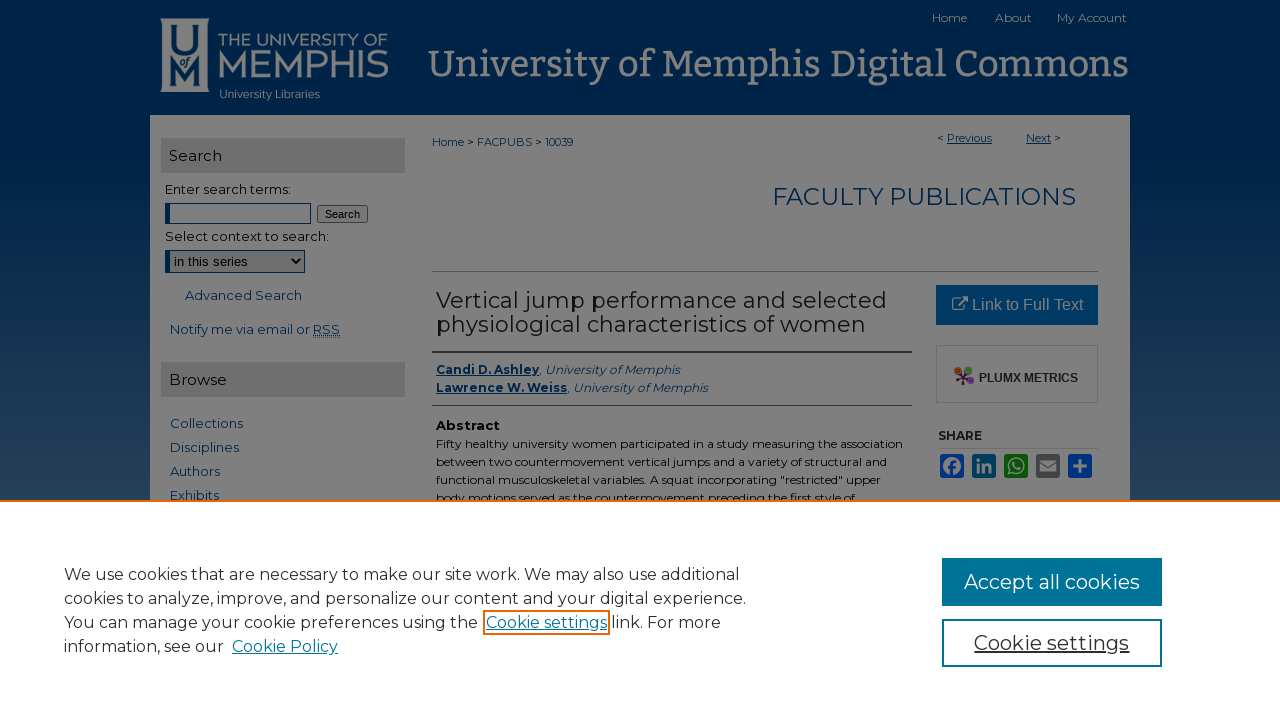

--- FILE ---
content_type: text/html; charset=UTF-8
request_url: https://digitalcommons.memphis.edu/facpubs/10039/
body_size: 7691
content:

<!DOCTYPE html>
<html lang="en">
<head><!-- inj yui3-seed: --><script type='text/javascript' src='//cdnjs.cloudflare.com/ajax/libs/yui/3.6.0/yui/yui-min.js'></script><script type='text/javascript' src='//ajax.googleapis.com/ajax/libs/jquery/1.10.2/jquery.min.js'></script><!-- Adobe Analytics --><script type='text/javascript' src='https://assets.adobedtm.com/4a848ae9611a/d0e96722185b/launch-d525bb0064d8.min.js'></script><script type='text/javascript' src=/assets/nr_browser_production.js></script>

<!-- def.1 -->
<meta charset="utf-8">
<meta name="viewport" content="width=device-width">
<title>
"Vertical jump performance and selected physiological characteristics o" by Candi D. Ashley and Lawrence W. Weiss
</title>


<!-- FILE article_meta-tags.inc --><!-- FILE: /srv/sequoia/main/data/assets/site/article_meta-tags.inc -->
<meta itemprop="name" content="Vertical jump performance and selected physiological characteristics of women">
<meta property="og:title" content="Vertical jump performance and selected physiological characteristics of women">
<meta name="twitter:title" content="Vertical jump performance and selected physiological characteristics of women">
<meta property="article:author" content="Candi D. Ashley">
<meta name="author" content="Candi D. Ashley">
<meta property="article:author" content="Lawrence W. Weiss">
<meta name="author" content="Lawrence W. Weiss">
<meta name="robots" content="noodp, noydir">
<meta name="description" content="Fifty healthy university women participated in a study measuring the association between two countermovement vertical jumps and a variety of structural and functional musculoskeletal variables. A squat incorporating &quot;restricted&quot; upper body motions served as the countermovement preceding the first style of jumping, while the second jumping style involved a depth jump with unrestricted upper body motions. Also, nine functional measurements for each of six isokinetic squat speeds ranging from 25 to 100° ∙ s-1were obtained. The squat exercises were modifications of previously reported protocols, therefore the reliabilities of all 54 measurements were assessed prior to their use as potential factors associated with jumping ability. Reliability coefficients ranged from very high to moderate, except for rise time at 180° s-1and peak hold time at 25° ∙ s-1being low. All force and power variables were significantly correlated with jumping performance. The highest correlations occurred with peak power at 70 and 85° s-1and average-force- to-body-weight ratio at 85° ∙ s-1. No significant correlation was found between jumping performance and % body fat. © 1994 Journal of Applied Sport Science Research. All rights reserved.">
<meta itemprop="description" content="Fifty healthy university women participated in a study measuring the association between two countermovement vertical jumps and a variety of structural and functional musculoskeletal variables. A squat incorporating &quot;restricted&quot; upper body motions served as the countermovement preceding the first style of jumping, while the second jumping style involved a depth jump with unrestricted upper body motions. Also, nine functional measurements for each of six isokinetic squat speeds ranging from 25 to 100° ∙ s-1were obtained. The squat exercises were modifications of previously reported protocols, therefore the reliabilities of all 54 measurements were assessed prior to their use as potential factors associated with jumping ability. Reliability coefficients ranged from very high to moderate, except for rise time at 180° s-1and peak hold time at 25° ∙ s-1being low. All force and power variables were significantly correlated with jumping performance. The highest correlations occurred with peak power at 70 and 85° s-1and average-force- to-body-weight ratio at 85° ∙ s-1. No significant correlation was found between jumping performance and % body fat. © 1994 Journal of Applied Sport Science Research. All rights reserved.">
<meta name="twitter:description" content="Fifty healthy university women participated in a study measuring the association between two countermovement vertical jumps and a variety of structural and functional musculoskeletal variables. A squat incorporating &quot;restricted&quot; upper body motions served as the countermovement preceding the first style of jumping, while the second jumping style involved a depth jump with unrestricted upper body motions. Also, nine functional measurements for each of six isokinetic squat speeds ranging from 25 to 100° ∙ s-1were obtained. The squat exercises were modifications of previously reported protocols, therefore the reliabilities of all 54 measurements were assessed prior to their use as potential factors associated with jumping ability. Reliability coefficients ranged from very high to moderate, except for rise time at 180° s-1and peak hold time at 25° ∙ s-1being low. All force and power variables were significantly correlated with jumping performance. The highest correlations occurred with peak power at 70 and 85° s-1and average-force- to-body-weight ratio at 85° ∙ s-1. No significant correlation was found between jumping performance and % body fat. © 1994 Journal of Applied Sport Science Research. All rights reserved.">
<meta property="og:description" content="Fifty healthy university women participated in a study measuring the association between two countermovement vertical jumps and a variety of structural and functional musculoskeletal variables. A squat incorporating &quot;restricted&quot; upper body motions served as the countermovement preceding the first style of jumping, while the second jumping style involved a depth jump with unrestricted upper body motions. Also, nine functional measurements for each of six isokinetic squat speeds ranging from 25 to 100° ∙ s-1were obtained. The squat exercises were modifications of previously reported protocols, therefore the reliabilities of all 54 measurements were assessed prior to their use as potential factors associated with jumping ability. Reliability coefficients ranged from very high to moderate, except for rise time at 180° s-1and peak hold time at 25° ∙ s-1being low. All force and power variables were significantly correlated with jumping performance. The highest correlations occurred with peak power at 70 and 85° s-1and average-force- to-body-weight ratio at 85° ∙ s-1. No significant correlation was found between jumping performance and % body fat. © 1994 Journal of Applied Sport Science Research. All rights reserved.">
<meta name="keywords" content="Force; Isokinetic; Power; Squat exercise">
<meta name="bepress_citation_journal_title" content="Journal of Strength and Conditioning Research">
<meta name="bepress_citation_firstpage" content="5">
<meta name="bepress_citation_author" content="Ashley, Candi D.">
<meta name="bepress_citation_author_institution" content="University of Memphis">
<meta name="bepress_citation_author" content="Weiss, Lawrence W.">
<meta name="bepress_citation_author_institution" content="University of Memphis">
<meta name="bepress_citation_title" content="Vertical jump performance and selected physiological characteristics of women">
<meta name="bepress_citation_date" content="1994">
<meta name="bepress_citation_volume" content="8">
<meta name="bepress_citation_issue" content="1">
<!-- FILE: /srv/sequoia/main/data/assets/site/ir_download_link.inc -->
<!-- FILE: /srv/sequoia/main/data/assets/site/article_meta-tags.inc (cont) -->
<meta name="bepress_citation_abstract_html_url" content="https://digitalcommons.memphis.edu/facpubs/10039">
<meta name="bepress_citation_doi" content="10.1519/00124278-199402000-00002">
<meta name="bepress_citation_online_date" content="2022/4/26">
<meta name="viewport" content="width=device-width">
<!-- Additional Twitter data -->
<meta name="twitter:card" content="summary">
<!-- Additional Open Graph data -->
<meta property="og:type" content="article">
<meta property="og:url" content="https://digitalcommons.memphis.edu/facpubs/10039">
<meta property="og:site_name" content="University of Memphis Digital Commons">




<!-- FILE: article_meta-tags.inc (cont) -->
<meta name="bepress_is_article_cover_page" content="1">


<!-- sh.1 -->
<link rel="stylesheet" href="/ir-style.css" type="text/css" media="screen">
<link rel="stylesheet" href="/ir-custom.css" type="text/css" media="screen">
<link rel="stylesheet" href="../ir-custom.css" type="text/css" media="screen">
<link rel="stylesheet" href="/ir-local.css" type="text/css" media="screen">
<link rel="stylesheet" href="../ir-local.css" type="text/css" media="screen">
<link rel="stylesheet" href="/ir-print.css" type="text/css" media="print">
<link type="text/css" rel="stylesheet" href="/assets/floatbox/floatbox.css">
<link rel="alternate" type="application/rss+xml" title="Site Feed" href="/recent.rss">
<link rel="shortcut icon" href="/favicon.ico" type="image/x-icon">
<!--[if IE]>
<link rel="stylesheet" href="/ir-ie.css" type="text/css" media="screen">
<![endif]-->

<!-- JS  -->
<script type="text/javascript" src="/assets/jsUtilities.js"></script>
<script type="text/javascript" src="/assets/footnoteLinks.js"></script>
<script type="text/javascript" src="/assets/scripts/yui-init.pack.js"></script>
<script type="text/javascript" src="/assets/scripts/bepress-init.debug.js"></script>
<script type="text/javascript" src="/assets/scripts/JumpListYUI.pack.js"></script>

<!-- end sh.1 -->




<script type="text/javascript">var pageData = {"page":{"environment":"prod","productName":"bpdg","language":"en","name":"ir_series:article","businessUnit":"els:rp:st"},"visitor":{}};</script>

</head>
<body id="geo-series">
<!-- FILE /srv/sequoia/main/data/digitalcommons.memphis.edu/assets/header.pregen --><!-- FILE: /srv/sequoia/main/data/assets/site/mobile_nav.inc --><!--[if !IE]>-->
<script src="/assets/scripts/dc-mobile/dc-responsive-nav.js"></script>

<header id="mobile-nav" class="nav-down device-fixed-height" style="visibility: hidden;">
  
  
  <nav class="nav-collapse">
    <ul>
      <li class="menu-item active device-fixed-width"><a href="https://digitalcommons.memphis.edu" title="Home" data-scroll >Home</a></li>
      <li class="menu-item device-fixed-width"><a href="https://digitalcommons.memphis.edu/do/search/advanced/" title="Search" data-scroll ><i class="icon-search"></i> Search</a></li>
      <li class="menu-item device-fixed-width"><a href="https://digitalcommons.memphis.edu/communities.html" title="Browse" data-scroll >Browse Collections</a></li>
      <li class="menu-item device-fixed-width"><a href="/cgi/myaccount.cgi?context=facpubs" title="My Account" data-scroll >My Account</a></li>
      <li class="menu-item device-fixed-width"><a href="https://digitalcommons.memphis.edu/about.html" title="About" data-scroll >About</a></li>
      <li class="menu-item device-fixed-width"><a href="https://network.bepress.com" title="Digital Commons Network" data-scroll ><img width="16" height="16" alt="DC Network" style="vertical-align:top;" src="/assets/md5images/8e240588cf8cd3a028768d4294acd7d3.png"> Digital Commons Network™</a></li>
    </ul>
  </nav>
</header>

<script src="/assets/scripts/dc-mobile/dc-mobile-nav.js"></script>
<!--<![endif]-->
<!-- FILE: /srv/sequoia/main/data/digitalcommons.memphis.edu/assets/header.pregen (cont) -->



<div id="memphis">
	<div id="container">
		<a href="#main" class="skiplink" accesskey="2" >Skip to main content</a>

		
			<div id="navigation">
				<!-- FILE: /srv/sequoia/main/data/assets/site/ir_navigation.inc --><div id="tabs" role="navigation" aria-label="Main"><ul><li id="tabone"><a href="https://digitalcommons.memphis.edu" title="Home" ><span>Home</span></a></li><li id="tabtwo"><a href="https://digitalcommons.memphis.edu/about.html" title="About" ><span>About</span></a></li><li id="tabthree"><a href="https://digitalcommons.memphis.edu/about.html" title="About" ><span>About</span></a></li><li id="tabfour"><a href="https://digitalcommons.memphis.edu/cgi/myaccount.cgi?context=facpubs   " title="My Account" ><span>My Account</span></a></li></ul></div>


<!-- FILE: /srv/sequoia/main/data/digitalcommons.memphis.edu/assets/header.pregen (cont) -->
			</div>			
					
			<div id="header">
				<a href="https://digitalcommons.memphis.edu" id="banner_link" title="University of Memphis Digital Commons" >
					<img id="banner_image" alt="University of Memphis Digital Commons" width='980' height='115' src="/assets/md5images/07e0530abfa5ff8b0a186566a0b427fc.png">
				</a>	
				
					<a href="https://www.memphis.edu/index.php" id="logo_link" title="University of Memphis" >
						<img id="logo_image" alt="University of Memphis" width='242' height='115' src="/assets/md5images/4d63682f8e988e41d742ca400f97d858.png">
					</a>	
				
			</div>
		

		<div id="wrapper">
			<div id="content">
				<div id="main" class="text">

<script type="text/javascript" src="/assets/floatbox/floatbox.js"></script>  
<!-- FILE: /srv/sequoia/main/data/assets/site/article_pager.inc -->

<div id="breadcrumb"><ul id="pager">

                
                 
<li>&lt; <a href="https://digitalcommons.memphis.edu/facpubs/18810" class="ignore" >Previous</a></li>
        
        
        

                
                 
<li><a href="https://digitalcommons.memphis.edu/facpubs/2866" class="ignore" >Next</a> &gt;</li>
        
        
        
<li>&nbsp;</li></ul><div class="crumbs"><!-- FILE: /srv/sequoia/main/data/assets/site/ir_breadcrumb.inc -->

<div class="crumbs" role="navigation" aria-label="Breadcrumb">
	<p>
	
	
			<a href="https://digitalcommons.memphis.edu" class="ignore" >Home</a>
	
	
	
	
	
	
	
	
	
	
	 <span aria-hidden="true">&gt;</span> 
		<a href="https://digitalcommons.memphis.edu/facpubs" class="ignore" >FACPUBS</a>
	
	
	
	
	
	 <span aria-hidden="true">&gt;</span> 
		<a href="https://digitalcommons.memphis.edu/facpubs/10039" class="ignore" aria-current="page" >10039</a>
	
	
	
	</p>
</div>


<!-- FILE: /srv/sequoia/main/data/assets/site/article_pager.inc (cont) --></div>
</div>
<!-- FILE: /srv/sequoia/main/data/assets/site/ir_series/article/index.html (cont) -->
<!-- FILE: /srv/sequoia/main/data/assets/site/ir_series/article/article_info.inc --><!-- FILE: /srv/sequoia/main/data/assets/site/openurl.inc -->

























<!-- FILE: /srv/sequoia/main/data/assets/site/ir_series/article/article_info.inc (cont) -->
<!-- FILE: /srv/sequoia/main/data/assets/site/ir_download_link.inc -->









	
	
	
    
    
    
	
	
	
	
	
		
		
	
	

<!-- FILE: /srv/sequoia/main/data/assets/site/ir_series/article/article_info.inc (cont) -->
<!-- FILE: /srv/sequoia/main/data/assets/site/ir_series/article/ir_article_header.inc -->


<div id="series-header">
<!-- FILE: /srv/sequoia/main/data/assets/site/ir_series/ir_series_logo.inc -->



 





<!-- FILE: /srv/sequoia/main/data/assets/site/ir_series/article/ir_article_header.inc (cont) --><h2 id="series-title"><a href="https://digitalcommons.memphis.edu/facpubs" >Faculty Publications</a></h2></div>
<div style="clear: both">&nbsp;</div>

<div id="sub">
<div id="alpha">
<!-- FILE: /srv/sequoia/main/data/assets/site/ir_series/article/article_info.inc (cont) --><div id='title' class='element'>
<h1>Vertical jump performance and selected physiological characteristics of women</h1>
</div>
<div class='clear'></div>
<div id='authors' class='element'>
<h2 class='visually-hidden'>Authors</h2>
<p class="author"><a href='https://digitalcommons.memphis.edu/do/search/?q=author%3A%22Candi%20D.%20Ashley%22&start=0&context=21189758'><strong>Candi D. Ashley</strong>, <em>University of Memphis</em></a><br />
<a href='https://digitalcommons.memphis.edu/do/search/?q=author%3A%22Lawrence%20W.%20Weiss%22&start=0&context=21189758'><strong>Lawrence W. Weiss</strong>, <em>University of Memphis</em></a><br />
</p></div>
<div class='clear'></div>
<div id='abstract' class='element'>
<h2 class='field-heading'>Abstract</h2>
<p>Fifty healthy university women participated in a study measuring the association between two countermovement vertical jumps and a variety of structural and functional musculoskeletal variables. A squat incorporating "restricted" upper body motions served as the countermovement preceding the first style of jumping, while the second jumping style involved a depth jump with unrestricted upper body motions. Also, nine functional measurements for each of six isokinetic squat speeds ranging from 25 to 100° ∙ s-1were obtained. The squat exercises were modifications of previously reported protocols, therefore the reliabilities of all 54 measurements were assessed prior to their use as potential factors associated with jumping ability. Reliability coefficients ranged from very high to moderate, except for rise time at 180° s-1and peak hold time at 25° ∙ s-1being low. All force and power variables were significantly correlated with jumping performance. The highest correlations occurred with peak power at 70 and 85° s-1and average-force- to-body-weight ratio at 85° ∙ s-1. No significant correlation was found between jumping performance and % body fat. © 1994 Journal of Applied Sport Science Research. All rights reserved.</p>
</div>
<div class='clear'></div>
<div id='source_publication' class='element'>
<h2 class='field-heading'>Publication Title</h2>
<p>Journal of Strength and Conditioning Research</p>
</div>
<div class='clear'></div>
<div id='recommended_citation' class='element'>
<h2 class='field-heading'>Recommended Citation</h2>
<!-- FILE: /srv/sequoia/main/data/journals/digitalcommons.memphis.edu/facpubs/assets/ir_citation.inc -->
  
<!-- Citation with authors --> 

<p>Ashley, C., & Weiss, L.
(1994). Vertical jump performance and selected physiological characteristics of women.<em> Journal of Strength and Conditioning Research</em><em>, 8</em> (1), 5-11.

<!-- Citation if no author named -->

<a href="https://doi.org/10.1519/00124278-199402000-00002" >https://doi.org/10.1519/00124278-199402000-00002</a>
    
    
</p><!-- FILE: /srv/sequoia/main/data/assets/site/ir_series/article/article_info.inc (cont) --></div>
<div class='clear'></div>
</div>
    </div>
    <div id='beta_7-3'>
<!-- FILE: /srv/sequoia/main/data/assets/site/info_box_7_3.inc --><!-- FILE: /srv/sequoia/main/data/assets/site/openurl.inc -->

























<!-- FILE: /srv/sequoia/main/data/assets/site/info_box_7_3.inc (cont) -->
<!-- FILE: /srv/sequoia/main/data/assets/site/ir_download_link.inc -->









	
	
	
    
    
    
	
	
	
	
	
		
		
	
	

<!-- FILE: /srv/sequoia/main/data/assets/site/info_box_7_3.inc (cont) -->


	<!-- FILE: /srv/sequoia/main/data/assets/site/info_box_download_button.inc --><div class="aside download-button">
    <a id="remote-link" class="btn" href="https://doi.org/10.1519/00124278-199402000-00002" title="Link opens in new window" target="_blank" > 
    	<i class="icon-external-link" aria-hidden="true"></i>
      Link to Full Text
    </a>
</div>


<!-- FILE: /srv/sequoia/main/data/assets/site/info_box_7_3.inc (cont) -->
	<!-- FILE: /srv/sequoia/main/data/assets/site/info_box_embargo.inc -->
<!-- FILE: /srv/sequoia/main/data/assets/site/info_box_7_3.inc (cont) -->

<!-- FILE: /srv/sequoia/main/data/assets/site/info_box_custom_upper.inc -->
<!-- FILE: /srv/sequoia/main/data/assets/site/info_box_7_3.inc (cont) -->
<!-- FILE: /srv/sequoia/main/data/assets/site/info_box_openurl.inc -->
<!-- FILE: /srv/sequoia/main/data/assets/site/info_box_7_3.inc (cont) -->

<!-- FILE: /srv/sequoia/main/data/assets/site/info_box_article_metrics.inc -->






<div id="article-stats" class="aside hidden">

    <p class="article-downloads-wrapper hidden"><span id="article-downloads"></span> DOWNLOADS</p>
    <p class="article-stats-date hidden">Since April 26, 2022</p>

    <p class="article-plum-metrics">
        <a href="https://plu.mx/plum/a/?repo_url=https://digitalcommons.memphis.edu/facpubs/10039" class="plumx-plum-print-popup plum-bigben-theme" data-badge="true" data-hide-when-empty="true" ></a>
    </p>
</div>
<script type="text/javascript" src="//cdn.plu.mx/widget-popup.js"></script>





<!-- Article Download Counts -->
<script type="text/javascript" src="/assets/scripts/article-downloads.pack.js"></script>
<script type="text/javascript">
    insertDownloads(28835042);
</script>


<!-- Add border to Plum badge & download counts when visible -->
<script>
// bind to event when PlumX widget loads
jQuery('body').bind('plum:widget-load', function(e){
// if Plum badge is visible
  if (jQuery('.PlumX-Popup').length) {
// remove 'hidden' class
  jQuery('#article-stats').removeClass('hidden');
  jQuery('.article-stats-date').addClass('plum-border');
  }
});
// bind to event when page loads
jQuery(window).bind('load',function(e){
// if DC downloads are visible
  if (jQuery('#article-downloads').text().length > 0) {
// add border to aside
  jQuery('#article-stats').removeClass('hidden');
  }
});
</script>



<!-- Adobe Analytics: Download Click Tracker -->
<script>

$(function() {

  // Download button click event tracker for PDFs
  $(".aside.download-button").on("click", "a#pdf", function(event) {
    pageDataTracker.trackEvent('navigationClick', {
      link: {
          location: 'aside download-button',
          name: 'pdf'
      }
    });
  });

  // Download button click event tracker for native files
  $(".aside.download-button").on("click", "a#native", function(event) {
    pageDataTracker.trackEvent('navigationClick', {
        link: {
            location: 'aside download-button',
            name: 'native'
        }
     });
  });

});

</script>
<!-- FILE: /srv/sequoia/main/data/assets/site/info_box_7_3.inc (cont) -->



	<!-- FILE: /srv/sequoia/main/data/assets/site/info_box_disciplines.inc -->




	
		
	



<!-- FILE: /srv/sequoia/main/data/assets/site/info_box_7_3.inc (cont) -->

<!-- FILE: /srv/sequoia/main/data/assets/site/bookmark_widget.inc -->

<div id="share" class="aside">
<h2>Share</h2>
	
	<div class="a2a_kit a2a_kit_size_24 a2a_default_style">
    	<a class="a2a_button_facebook"></a>
    	<a class="a2a_button_linkedin"></a>
		<a class="a2a_button_whatsapp"></a>
		<a class="a2a_button_email"></a>
    	<a class="a2a_dd"></a>
    	<script async src="https://static.addtoany.com/menu/page.js"></script>
	</div>
</div>

<!-- FILE: /srv/sequoia/main/data/assets/site/info_box_7_3.inc (cont) -->
<!-- FILE: /srv/sequoia/main/data/assets/site/info_box_geolocate.inc --><!-- FILE: /srv/sequoia/main/data/assets/site/ir_geolocate_enabled_and_displayed.inc -->

<!-- FILE: /srv/sequoia/main/data/assets/site/info_box_geolocate.inc (cont) -->

<!-- FILE: /srv/sequoia/main/data/assets/site/info_box_7_3.inc (cont) -->

	<!-- FILE: /srv/sequoia/main/data/assets/site/zotero_coins.inc -->

<span class="Z3988" title="ctx_ver=Z39.88-2004&amp;rft_val_fmt=info%3Aofi%2Ffmt%3Akev%3Amtx%3Ajournal&amp;rft_id=https%3A%2F%2Fdigitalcommons.memphis.edu%2Ffacpubs%2F10039&amp;rft.atitle=Vertical%20jump%20performance%20and%20selected%20physiological%20characteristics%20of%20women&amp;rft.aufirst=Candi%20D.&amp;rft.aulast=Ashley&amp;rft.au=Lawrence%20W.%20Weiss&amp;rft.jtitle=Journal%20of%20Strength%20and%20Conditioning%20Research&amp;rft.volume=8&amp;rft.issue=1&amp;rft.spage=5&amp;rft.epage=11&amp;rft.date=1994-01-01&amp;rft_id=info:doi/10.1519%2F00124278-199402000-00002">COinS</span>
<!-- FILE: /srv/sequoia/main/data/assets/site/info_box_7_3.inc (cont) -->

<!-- FILE: /srv/sequoia/main/data/assets/site/info_box_custom_lower.inc -->
<!-- FILE: /srv/sequoia/main/data/assets/site/info_box_7_3.inc (cont) -->
<!-- FILE: /srv/sequoia/main/data/assets/site/ir_series/article/article_info.inc (cont) --></div>

<div class='clear'>&nbsp;</div>
<!-- FILE: /srv/sequoia/main/data/digitalcommons.memphis.edu/assets/ir_series/article/ir_article_custom_fields.inc -->







<!-- FILE: /srv/sequoia/main/data/assets/site/ir_series/article/article_info.inc (cont) -->

<!-- FILE: /srv/sequoia/main/data/assets/site/ir_series/article/index.html (cont) -->
<!-- FILE /srv/sequoia/main/data/assets/site/footer.pregen --></div>
	<div class="verticalalign">&nbsp;</div>
	<div class="clear">&nbsp;</div>

</div>

	<div id="sidebar" role="complementary">
	<!-- FILE: /srv/sequoia/main/data/assets/site/ir_sidebar_7_8.inc -->

	<!-- FILE: /srv/sequoia/main/data/assets/site/ir_sidebar_sort_sba.inc --><!-- FILE: /srv/sequoia/main/data/assets/site/ir_sidebar_custom_upper_7_8.inc -->

<!-- FILE: /srv/sequoia/main/data/assets/site/ir_sidebar_sort_sba.inc (cont) -->
<!-- FILE: /srv/sequoia/main/data/assets/site/ir_sidebar_search_7_8.inc --><h2>Search</h2>


	
<form method='get' action='https://digitalcommons.memphis.edu/do/search/' id="sidebar-search">
	<label for="search" accesskey="4">
		Enter search terms:
	</label>
		<div>
			<span class="border">
				<input type="text" name='q' class="search" id="search">
			</span> 
			<input type="submit" value="Search" class="searchbutton" style="font-size:11px;">
		</div>
	<label for="context">
		Select context to search:
	</label> 
		<div>
			<span class="border">
				<select name="fq" id="context">
					
					
						<option value='virtual_ancestor_link:"https://digitalcommons.memphis.edu/facpubs"'>in this series</option>
					
					
					
					<option value='virtual_ancestor_link:"https://digitalcommons.memphis.edu"'>in this repository</option>
					<option value='virtual_ancestor_link:"http:/"'>across all repositories</option>
				</select>
			</span>
		</div>
</form>

<p class="advanced">
	
	
		<a href="https://digitalcommons.memphis.edu/do/search/advanced/?fq=virtual_ancestor_link:%22https://digitalcommons.memphis.edu/facpubs%22" >
			Advanced Search
		</a>
	
</p>
<!-- FILE: /srv/sequoia/main/data/assets/site/ir_sidebar_sort_sba.inc (cont) -->
<!-- FILE: /srv/sequoia/main/data/assets/site/ir_sidebar_notify_7_8.inc -->


	<ul id="side-notify">
		<li class="notify">
			<a href="https://digitalcommons.memphis.edu/facpubs/announcements.html" title="Email or RSS Notifications" >
				Notify me via email or <acronym title="Really Simple Syndication">RSS</acronym>
			</a>
		</li>
	</ul>



<!-- FILE: /srv/sequoia/main/data/assets/site/urc_badge.inc -->






<!-- FILE: /srv/sequoia/main/data/assets/site/ir_sidebar_notify_7_8.inc (cont) -->

<!-- FILE: /srv/sequoia/main/data/assets/site/ir_sidebar_sort_sba.inc (cont) -->
<!-- FILE: /srv/sequoia/main/data/assets/site/ir_sidebar_custom_middle_7_8.inc --><!-- FILE: /srv/sequoia/main/data/assets/site/ir_sidebar_sort_sba.inc (cont) -->
<!-- FILE: /srv/sequoia/main/data/digitalcommons.memphis.edu/assets/ir_sidebar_browse.inc --><h2>Browse</h2>
<ul id="side-browse">


<li class="collections"><a href="https://digitalcommons.memphis.edu/communities.html" title="Browse by Collections" >Collections</a></li>
<li class="discipline-browser"><a href="https://digitalcommons.memphis.edu/do/discipline_browser/disciplines" title="Browse by Disciplines" >Disciplines</a></li>
<li class="author"><a href="https://digitalcommons.memphis.edu/authors.html" title="Browse by Author" >Authors</a></li>
<li><a href="https://digitalcommons.memphis.edu/exhibit/" title="Browse Exhibits" >Exhibits</a></li>


</ul>
<!-- FILE: /srv/sequoia/main/data/assets/site/ir_sidebar_sort_sba.inc (cont) -->
<!-- FILE: /srv/sequoia/main/data/assets/site/ir_sidebar_author_7_8.inc --><h2>Author Corner</h2>






	<ul id="side-author">
		<li class="faq">
			<a href="https://digitalcommons.memphis.edu/faq.html" title="Author FAQ" >
				Author FAQ
			</a>
		</li>
		
		
		
	</ul>


<!-- FILE: /srv/sequoia/main/data/assets/site/ir_sidebar_sort_sba.inc (cont) -->
<!-- FILE: /srv/sequoia/main/data/digitalcommons.memphis.edu/assets/ir_sidebar_custom_lower_7_8.inc --><!-- FILE: /srv/sequoia/main/data/assets/site/ir_sidebar_homepage_links_7_8.inc -->

<!-- FILE: /srv/sequoia/main/data/digitalcommons.memphis.edu/assets/ir_sidebar_custom_lower_7_8.inc (cont) -->
	





<div id="sb-custom-lower">
	<h2 class="sb-custom-title">Libraries</h2>
		<ul class="sb-custom-ul">
			<li class="sb-custom-li">
				<a href="https://www.memphis.edu/libraries/about/about_ul_overview.php" >
					McWherter Library
				</a>
			</li>
			<li class="sb-custom-li">
				<a href="https://www.memphis.edu/libraries/musiclibrary/index.php" >
					Music Library
				</a>
			</li>
			<li class="sb-custom-li">
				<a href="https://www.memphis.edu/libraries/hslibrary/" >
					Health Sciences Library
				</a>
			</li>
			<li class="sb-custom-li">
				<a href="https://www.memphis.edu/libraries/lambuthlibrary/" >
					Lambuth Library
				</a>
			</li>
		</ul>
</div>


<!-- FILE: /srv/sequoia/main/data/assets/site/ir_sidebar_sort_sba.inc (cont) -->
<!-- FILE: /srv/sequoia/main/data/assets/site/ir_sidebar_sw_links_7_8.inc -->

	
		
	


	<!-- FILE: /srv/sequoia/main/data/assets/site/ir_sidebar_sort_sba.inc (cont) -->

<!-- FILE: /srv/sequoia/main/data/assets/site/ir_sidebar_geolocate.inc --><!-- FILE: /srv/sequoia/main/data/assets/site/ir_geolocate_enabled_and_displayed.inc -->

<!-- FILE: /srv/sequoia/main/data/assets/site/ir_sidebar_geolocate.inc (cont) -->

<!-- FILE: /srv/sequoia/main/data/assets/site/ir_sidebar_sort_sba.inc (cont) -->
<!-- FILE: /srv/sequoia/main/data/digitalcommons.memphis.edu/assets/ir_sidebar_custom_lowest_7_8.inc -->




<ul id="social">
    <li><a href="https://www.instagram.com/uofmlibraries/" target="_blank" ><img class="socialicon" id="instagram-icon" alt="Instagram" width='38' height='38' src="/assets/md5images/1298198d325df4a3d1b37d0f816e5db6.gif"></a></li>
    <li><a href="https://www.facebook.com/UofMLibraries/" target="_blank" ><img class="socialicon" id="facebook-icon" alt="Facebook" width='38' height='38' src="/assets/md5images/c46b11dd617d51494cc875d7c6d4be09.gif"></a></li>
    <li><a href="https://twitter.com/uofmlibraries" target="_blank" ><img class="socialicon" id="twitter-icon" alt="Twitter" width='38' height='38' src="/assets/md5images/938fcb32f3f9bdd2c4d103a069415f6e.gif"></a></li>
    <li><a href="https://www.youtube.com/channel/UCyiD3lmLzZB4pA5J6oSJpiQ" target="_blank" ><img class="socialicon" id="youtube-icon" alt="YouTube" width='38' height='38' src="/assets/md5images/efa69e19ce4d325d29db303130d15da0.gif"></a></li>
    <li><a href="https://blogs.memphis.edu/libraries/" target="_blank" ><img class="socialicon" id="blog-icon" alt="Blog" width='38' height='38' src="/assets/md5images/14d217b50a58304826958cac4b9c4459.gif"></a></li>
</ul>
<!-- FILE: /srv/sequoia/main/data/assets/site/ir_sidebar_sort_sba.inc (cont) -->
<!-- FILE: /srv/sequoia/main/data/assets/site/ir_sidebar_7_8.inc (cont) -->

		



<!-- FILE: /srv/sequoia/main/data/assets/site/footer.pregen (cont) -->
	<div class="verticalalign">&nbsp;</div>
	</div>

</div>

<!-- FILE: /srv/sequoia/main/data/assets/site/ir_footer_content.inc --><div id="footer" role="contentinfo">
	
	
	<!-- FILE: /srv/sequoia/main/data/assets/site/ir_bepress_logo.inc --><div id="bepress">

<a href="https://www.elsevier.com/solutions/digital-commons" title="Elsevier - Digital Commons" >
	<em>Elsevier - Digital Commons</em>
</a>

</div>
<!-- FILE: /srv/sequoia/main/data/assets/site/ir_footer_content.inc (cont) -->
	<p>
		<a href="https://digitalcommons.memphis.edu" title="Home page" accesskey="1" >Home</a> | 
		<a href="https://digitalcommons.memphis.edu/about.html" title="About" >About</a> | 
		<a href="https://digitalcommons.memphis.edu/faq.html" title="FAQ" >FAQ</a> | 
		<a href="/cgi/myaccount.cgi?context=facpubs" title="My Account Page" accesskey="3" >My Account</a> | 
		<a href="https://digitalcommons.memphis.edu/accessibility.html" title="Accessibility Statement" accesskey="0" >Accessibility Statement</a>
	</p>
	<p>
	
	
		<a class="secondary-link" href="https://www.elsevier.com/legal/privacy-policy" title="Privacy Policy" >Privacy</a>
	
		<a class="secondary-link" href="https://www.elsevier.com/legal/elsevier-website-terms-and-conditions" title="Copyright Policy" >Copyright</a>	
	</p> 
	
</div>

<!-- FILE: /srv/sequoia/main/data/assets/site/footer.pregen (cont) -->

</div>
</div>

<!-- FILE: /srv/sequoia/main/data/digitalcommons.memphis.edu/assets/ir_analytics.inc --><!-- Global site tag (gtag.js) - Google Analytics -->
<script async src="https://www.googletagmanager.com/gtag/js?id=UA-145157401-62"></script>
<script>
  window.dataLayer = window.dataLayer || [];
  function gtag(){dataLayer.push(arguments);}
  gtag('js', new Date());

  gtag('config', 'UA-145157401-62');
</script>
<!-- FILE: /srv/sequoia/main/data/assets/site/footer.pregen (cont) -->

<script type='text/javascript' src='/assets/scripts/bpbootstrap-20160726.pack.js'></script><script type='text/javascript'>BPBootstrap.init({appendCookie:''})</script></body></html>
